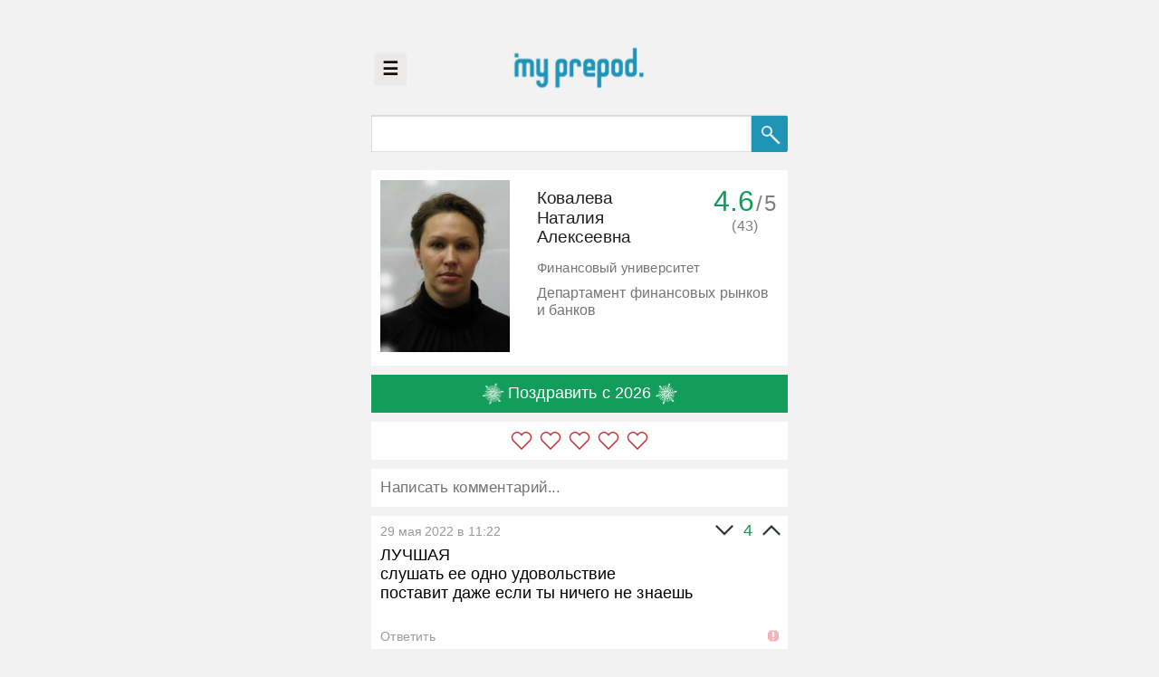

--- FILE ---
content_type: text/html; charset=utf-8
request_url: https://myprepod.ru/index.php?page=res&res=938
body_size: 3855
content:
<!doctype html>
<html lang="ru">
<head>

	<!-- Global site tag (gtag.js) - Google Analytics -->
	<script async src="https://www.googletagmanager.com/gtag/js?id=UA-119760747-1"></script>
	<script>
	  window.dataLayer = window.dataLayer || [];
	  function gtag(){dataLayer.push(arguments);}
	  gtag('js', new Date());

	  gtag('config', 'UA-119760747-1');
	</script>
	<script src="https://cdn.adfinity.pro/code/myprepod.ru/adfinity.js" charset="utf-8" async></script>
	<title>Ковалева Наталия Алексеевна - MyPrepod</title>  <link href="favicon.ico" rel="shortcut icon" type="image/x-icon" />
    <meta charset="utf-8" />

<!--<meta name="viewport" content="width=device-width, initial-scale=1.0, maximum-scale=1.0, user-scalable=0" /> -->
    <meta name="description" content="Эпицентр искренности" />
	<meta name="viewport" content="user-scalable=0" />
	
	<link rel="stylesheet" href="https://fonts.googleapis.com/css?family=Roboto:400,400i,500,700&amp;subset=cyrillic,cyrillic-ext,latin-ext">
	<link rel="stylesheet" type="text/css" href="styles/style.css?v=52" />
	<script type="text/javascript" src="js/clientUtils.js?v=65"></script>
	<script type="text/javascript" src="js/events.js?v=43"></script>
	<script type="text/javascript" src="js/commentsForm.js?v=65"></script>
	<script type="text/javascript" src="js/pools.js?v=13"></script>
	<script type="text/javascript" src="js/voting.js?v=27"></script>
	<script type="text/javascript" src="js/snowballs.js?v=6"></script>
	
	<meta name="yandex-verification" content="03c3e717e2b96b9e" />

	<!-- Yandex.RTB -->
	<script>window.yaContextCb=window.yaContextCb||[]</script>
	<script src="https://yandex.ru/ads/system/context.js" async></script>	
</head>
<body style="margin:0;padding:0;"><div class="container">
<div class="banner-header" data-bannermargin-top="0" data-bannermargin-bottom="0"></div>
<div class="logo-pages"><div style="position:relative;"><button class="sidebar-openbtn" onclick="sidebarMenu.open();" style="position:absolute">&#9776;</button></div>
		<center><img src="/icons/logo_dot_blue_319.png" class="logopng-pages" onclick="_Client.goHome();" alt="MyPrepod" style="max-height:200px;cursor: pointer;margin-top:0px;position: relative;" /></center>
	<div style="/*width=1px;*/height:20px;padding-top:60px;"></div><br><br><br>
</div>
	
	<div class="search-block">
    <form class="formsearch" method="GET">
		<input name="page" type="hidden" style="flex: 0 0 0em;" value="search" />
		<input name="uid" type="hidden" value="fa" />
        <input value="" class="search" type="text" name="search" />
        <button type="submit" class="search-button">
			<img src="/icons/search_new.png">
		</button>	
    </form>
    </div>
	<div style="width=100%;height:1px; padding:20px;"></div><div style="width:100%;box-sizing: border-box;">
		<div class="pool-counter-cont">
			<div class="pool-counter" id="pool-no-msg" style="display:none;">-/5</div>
			<div class="pool-counter" id="pool-counter" style="display:none;">
				<div id="pool-avg">0</div>/<div class="pool-cnt-max">5</div>
				<div class="pool-votes-count" id="pool-votes-count" title="Всего голосов">(0)</div>
			</div>
		</div>
		<div class="result clearfix"><div class="snowball-container" style="/*display:none;*/"></div><div class="img"><img class="prepod" src="../img/2017110220052384106.jpg"/></div><div class="res-cont"><div class="fio">Ковалева<br />Наталия<br />Алексеевна</div><div class="comment university">Финансовый университет</div><div class="comment">Департамент финансовых рынков и банков</div><div class="rewards-wrapper"><span class="rewards"></span></div></div></div></div><div style="clear:both;"></div><!--noindex--><!--googleoff: all-->
	<div class="snowballs-controls" style="display:none;">
		<div class="snowball-throw-button">
			<img src="icons/snowflake_white_01.png" width="48" height="48" class="star" style="vertical-align: middle;"> Поздравить с 2026 <img src="icons/snowflake_white_01.png" width="48" height="48" class="star" style="vertical-align: middle;">
		</div>
	</div>	
	<div id="pool-container" style="display:block;" data-snc="0">
		<!-- <div id="pool-start"><img src="icons/zvezdochka.png" width="48" height="48" class="star" style="vertical-align: middle;"> Ответить на 5 да/нет вопросов <img src="icons/zvezdochka.png" width="48" height="48" class="star" style="vertical-align: middle;"></div> -->
		<div id="voting-stars"></div>
		
		<div id="pool-questions" style="display:none;"></div>
		<div id="pool-end" style="display:none;" onclick="this.style.display=&quotnone&quot;">Оценка: <div id="score">...</div> / 5.<br>Спасибо! А теперь, самое время написать отзыв. <br><br>
О чем можно написать: 
<ul style="
    list-style-type: square;
    padding-left: 64px;
">    
<li>Как проходил экзамен</li>
<li>Отношение к студентам</li>
<li>Поделиться мудростью</li>
</ul></div>
	</div><!--googleon: all--><!--/noindex--><div  style="line-height: 0;padding-left: 10px;padding-right: 10px;margin-top:20px; margin-bottom:20px;width: 100%;box-sizing: border-box;" >
<form method="POST" action="posting.php">
<textarea class="comment-form" placeholder="❤ Признаться в любви... ❤" name="text" style="padding:20px;font-size:30px; font-family:Arial;width: 100%;box-sizing: border-box;height: 84px;resize: none;overflow:hidden;"></textarea>
<input autofocus type="hidden" name="id" value="938" /><br />

<!-- <div style="width: 100%; height:70px;"> -->

<div class="input-controls" style="display:none;height:70px;background-color: white;padding: 20px;">
	<input class="comment-submit" style="float:right;width:180px;height:70px;color:white; background:#1f94b5;font-family:Arial;font-size:28px;" type="submit" value="Отправить" />
</div>

<!-- <div style="clear:both;"></div></div> -->

</form>
</div>

<script>
	window.commentsForm = new CommentsForm(document);
	//CommentsForm.init();
</script><div id="comments-container" data-total-count="10"></div><div class="center"><div class="scroll-button" id="scroll-button">Показать ещё</div></div>
			<div id="extra-padding"></div>	
</div>
<script>
	var PageData = {
		shortedBlocks:[]
	};
	(function(){
		var comm = document.getElementsByClassName('comment');
		if(comm){
			for(var i=0;i<comm.length;i++){
				PageData.shortedBlocks.push( new ShortBlock(comm[i]), {cutSize: 48} );
			}
		}
	})();

	CommentsFeed.init(938);
	
	window.voting = new Voting({tid:'938'});
	window.voting.init(function(){
	  console.log('[Voting] loaded');
	});
	
	window.snowballs = new SnowBalls(938);
	window.snowballs.getSnowballs();</script><script>
	PageEvents.init();	

	
</script>

<!-- Yandex.Metrika counter --> 
<script type="text/javascript" > 
(function (d, w, c) { 
(w[c] = w[c] || []).push(function() { 
try { 
w.yaCounter46520640 = new Ya.Metrika({ 
id:46520640, 
clickmap:true, 
trackLinks:true, 
accurateTrackBounce:true, 
webvisor:true, 
ut:"noindex" 
}); 
} catch(e) { } 
}); 

var n = d.getElementsByTagName("script")[0], 
s = d.createElement("script"), 
f = function () { n.parentNode.insertBefore(s, n); }; 
s.type = "text/javascript"; 
s.async = true; 
s.src = "https://mc.yandex.ru/metrika/watch.js"; 

if (w.opera == "[object Opera]") { 
d.addEventListener("DOMContentLoaded", f, false); 
} else { f(); } 
})(document, window, "yandex_metrika_callbacks"); 
</script> 
<noscript><div><img src="https://mc.yandex.ru/watch/46520640?ut=noindex" style="position:absolute; left:-9999px;" alt="" /></div></noscript> 
<!-- /Yandex.Metrika counter -->
  
 

 
<script>

	var fixImages = function(){
		var imgs = document.getElementsByClassName('prepod');
		for(var i=0;i<imgs.length;i++){
			if(!imgs[i]){ continue; }
			var img = imgs[i].getBoundingClientRect();
			if(img.width > img.height * 1.25){
				imgs[i].style.height = 'auto';
				imgs[i].style.width = '380px';
			}
		}
	};
	fixImages();
	window.$onload ? window.$onload(function(){
		fixImages();
	}) : 0;
	var fixImg = function(){
		//if(!el || !el.src){ return; }
		if(!this.src){ return; }
		var img = this.getBoundingClientRect();
		if(img.width > img.height * 1.25){
			this.style.height = 'auto';
			this.style.width = '380px';
		}
	};
	var pImgs = document.getElementsByClassName('prepod');
	for(i=0;i<pImgs.length;i++){
		pImgs[i].onload = fixImg;
	};
	
	window.onload = function(){
		window.$onloadFire ? window.$onloadFire() : 0;
		window.scrollTo(0, 0);
	};
	/*
	if((location.host !== 'myprepod.ru')&&(location.host !== 'webvisor.com')&&(location.host.indexOf('proxy.yandex.net')===-1)){
		document.body.getElementsByClassName('container')[0].innerHTML = '<center>Что-то пошло не так ._.</center>';
	}
	*/
</script> 

<div class="sidebar" style="width:0px">
  <div class="sidebar-wrapper">
    <a href="javascript:void(0)" class="closebtn" onclick="sidebarMenu.close();">×</a>
	<a href="/index.php?page=res&res=1&t=myprepod"><span style="color: #adadad;">&raquo;</span> Админ</a>
<a href="/rektorcheck"><span style="color: #adadad;">&raquo;</span> Ректор-чек</a>
<a href="/index.php?page=about"><span style="color: #adadad;">&raquo;</span> О сайте</a>
<a href="https://t.me/myprepod"><span style="color: #adadad;">&raquo;</span> Канал в ТГ</a>
<a href="/index.php?page=femida"><span style="color: #adadad;">&raquo;</span> 6 принципов Майпрепод (16.01.2021)</a>  </div>
</div>

</body>
</html>

--- FILE ---
content_type: text/html; charset=utf-8
request_url: https://myprepod.ru/snowballs.php
body_size: 194
content:
{"list":[{"px":"0.071","py":"0.557","ps":"1.027","id":"1809","date":"18.01.2020 18:11"},{"px":"0.069","py":"0.992","ps":"1.239","id":"10612","date":"03.02.2022 18:35"},{"px":"0.43","py":"0.018","ps":"0.989","id":"10640","date":"03.02.2022 22:53"},{"px":"0.074","py":"0.688","ps":"1.246","id":"11929","date":"22.02.2022 11:51"}],"already_done":0,"my":[]}

--- FILE ---
content_type: application/javascript
request_url: https://myprepod.ru/js/pools.js?v=13
body_size: 3051
content:
var Pools = {
	
	settings: {
		multiColorMarks: false, // true/false
		greenCl:  '#0F9D58', // HEX Color
		yellowCl: '#F48400',
		redCl:	  '#DB4437'				
	},
	
	tData: {
		id: -1,
		fio: ""
	},
	poolData: {},
	voteData: {
		flags: {}
	},
	elems: {
		container: null,
		start: null,
		end: null,
		questions: null,
		counter: null,
		avg: null,
		novotes: null,
		sum: null,
	},
	_init: false,
	init: function(tid, fio){
		this.tData = {
			id: tid,
			fio: fio
		};
		this.elems.container = document.getElementById('pool-container');
		this.elems.start = document.getElementById('pool-start');
		this.elems.end = document.getElementById('pool-end');
		this.elems.questions = document.getElementById('pool-questions');
		this.elems.counter = document.getElementById('pool-counter');
		this.elems.avg = document.getElementById('pool-avg');
		this.elems.novotes = document.getElementById('pool-no-msg');
		this.elems.sum = document.getElementById('pool-votes-count');
		
		if(!this.elems.container || !this.elems.start || !this.elems.questions){ return 0; }
		
		var snc = this.elems.container.getAttribute('data-snc');
		this.snc = (!isNaN(snc)) ? Number(snc) : 0;
		
		this._init = true;
	},
	loadData: function(tid, cb){
		if(!tid || !this._init){ return 0; }
		AJAX.post('/poolsGetQuestions.php',{
			tid: tid||1,
		}, cb);
	},
	solveData: function(cb){
		var self = this;
		this.loadData(this.tData.id, function(d){
			var newData = {};
			var data = JSON.parse(d);
			for(var k in data){
				newData[k] = data[k].replace('%TNAME%', self.tData.fio);
			}
			self.poolData = newData;
			cb ? cb(newData) : 0;
		});
	},
	solveAfterFlags: function(d){
		var newData = {};
		var data = JSON.parse(d);
		for(var k in data){
			newData[k] = data[k].replace('%TNAME%', this.tData.fio);
		}
		this.poolData = newData;	
		return newData;
	},
	submitVotes: function(){
		console.log('[Polls] Voting data:', this.voteData);
		var vData = JSON.stringify(this.voteData);
		
		var self = this;
		AJAX.post('/pollsSubmit.php',{
			tid: this.tData.id||1,
			vData: vData||"{}",
		}, function(d){
			console.log('[Polls] Get answer:', d);
			var data = JSON.parse(d);
			var score = document.getElementById("score");
			if( data.done == 200 ){
				self.elems.container.style.display = 'block';
				self.elems.questions.style.display = 'none';
				self.elems.end.style.display = 'block';
				self.setCounter(data.avg);	
				self.setSum(data.votes);
				if(score){
					score.innerHTML = data.result || '...';
				}
			} else if( data.done == 403 ){
				self.setCounter(data.avg);
				self.setSum(data.votes);
				if(score){
					score.innerHTML = data.result || '...';
				}
			}
		});		
		
		this.elems.container.style.display = 'none';
	},
	
	openedTab: 0,
	openedFlagsTab: 0,
	sendFlags: function(flags, cb){
		var tid = this.tData.id;
		AJAX.post('/poolsGetQuestions.php',{
			tid: tid||1,
			flags: JSON.stringify(flags||{}),
		}, cb);
	},
	prepareFlags: function(){
		var self = this;
		
		var html = '<div id="pool-flags">';
		
		html += '<div id="question_ls" class="pool-question" style="display:none;"><div class="pool-progress">0/5</div><div class="pool-text">'+self.tData.fio+' ведёт у меня:</div>';
		html += '<div class="pool-buttons"><div class="pool-toggle" id="ptb_0"><div id="chb" class="pool-checkbox-nonactive"></div> Семинары</div><div class="pool-toggle" id="ptb_1"><div id="chb" class="pool-checkbox-nonactive"></div> Лекции</div><div class="pool-yes" id="pyb_00">Далее</div></div></div>';
		
		html += '<div id="question_att" class="pool-question" style="display:none;"><div class="pool-progress">0/5</div><div class="pool-text">Оценивал(а) мою работу за семестр?</div>';
		html += '<div class="pool-buttons"><div class="pool-yes" id="pyb_0">Ставил(а)</div><div class="pool-no" id="pnb_0">Нет</div></div></div>';
		
		html += '<div id="question_ex" class="pool-question" style="display:none;"><div class="pool-progress">0/5</div><div class="pool-text">Принимал(а) у меня зачёт/экзамен?</div>';
		html += '<div class="pool-buttons"><div class="pool-yes" id="pyb_01">Принимал(а)</div><div class="pool-no" id="pnb_01">Нет</div></div></div>';	
		
		html += '</div>';

		self.elems.questions.innerHTML = html;
		
		var fBlocks = /*self.elems.questions*/document.getElementById('pool-flags').getElementsByClassName('pool-question');
		fBlocks[0].style.display = 'block';
		self.openedFlagsTab = 0;
		
		var toggles = self.elems.questions.getElementsByClassName('pool-toggle');
		var firstFlagNext = fBlocks[0].getElementsByClassName('pool-yes')[0];
		
		for(var i=0;i<toggles.length;i++){
			toggles[i].isActive = false;
			toggles[i].checkbox = toggles[i].getElementsByTagName('div')[0];
			toggles[i].onclick = function(){
				this.isActive = !this.isActive;
				var anySelected = (toggles[0].isActive||toggles[1].isActive);
				firstFlagNext.style.backgroundColor = anySelected ? '#009e52' : '#9aada4';
				firstFlagNext.style.cursor = anySelected ? 'pointer' : 'not-allowed';
				if(!this.checkbox){ return 0; }
				this.checkbox.className = this.isActive ? 'pool-checkbox-active' : 'pool-checkbox-nonactive';
			};
		}		
		
		var nextFlag = function(){
			fBlocks[self.openedFlagsTab].style.display = 'none';
			self.openedFlagsTab++;
			if(!toggles[0].isActive){
				self.voteData.flags['att'] = 0;
				self.openedFlagsTab++;
			}
			if(fBlocks[self.openedFlagsTab]){ 				
				fBlocks[self.openedFlagsTab].style.display = 'block';
			} else { 
				self.sendFlags(self.voteData.flags, function(d){
					self.prepareForms(d);
				});
			}
		};
		firstFlagNext.style.backgroundColor = '#9aada4';
		firstFlagNext.style.cursor = 'not-allowed';
		firstFlagNext.onclick = function(){
			if(!(toggles[0].isActive||toggles[1].isActive)){ return 0; }
			self.voteData.flags.work = Number(toggles[0].isActive||0);
			self.voteData.flags.lect = Number(toggles[1].isActive||0);	
			nextFlag();
		};
		for(var i=1;i<fBlocks.length;i++){
			var fid = fBlocks[i].id.split('_')[1];
			
			var yButtons = fBlocks[i].getElementsByClassName('pool-yes');
			var nButtons = fBlocks[i].getElementsByClassName('pool-no');

			for(var j=0;j<yButtons.length;j++){
				yButtons[j].fid = fid;
				yButtons[j].onclick = function(){
					self.voteData.flags[this.fid] = 1;
					nextFlag()
				};
			}
			for(var j=0;j<nButtons.length;j++){
				nButtons[j].fid = fid;
				nButtons[j].onclick = function(){
					self.voteData.flags[this.fid] = 0;
					nextFlag();
				};
			}
		}
		self.elems.start.onclick = function(){
			self.elems.start.style.display = 'none';
			self.elems.questions.style.display = 'block';
		};			
		self.elems.container.style.display = 'block';		
	},
	prepareForms: function(d){
		if(!this._init && !d){ return 0; }
		var self = this;
		d = this.solveAfterFlags(d);

			var html = '';
			
			var i = 0;
			for(var k in d){
				i++;
			}
			var qCount = ~~i;

			html += '<div id="pool-quest">';
			var i = 1;
			for(var k in d){
				html += '<div id="question_'+k+'" class="pool-question" style="display:none;"><div class="pool-progress">'+i+'/'+qCount+'</div><div class="pool-text">'+ d[k] +'</div>';
				html += '<div class="pool-buttons"><div class="pool-yes" id="pyb_'+k+'">Да</div><div class="pool-no" id="pnb_'+k+'">Нет</div><div class="pool-skip" id="psb_'+k+'">Пропустить</div></div></div>';
				i++;
			}
			html += '</div>';
			
			self.elems.questions.innerHTML = html;

			var qBlocks = document.getElementById('pool-quest').getElementsByClassName('pool-question');
			
			qBlocks[0].style.display = 'block';
			self.openedTab = 0;
			
			var yButtons = self.elems.questions.getElementsByClassName('pool-yes');
			var nButtons = self.elems.questions.getElementsByClassName('pool-no');
			var sButtons = self.elems.questions.getElementsByClassName('pool-skip');
			for(var i=0;i<yButtons.length;i++){
				yButtons[i].onclick = function(){
					var qid = this.id.split('_')[1];
					self.voteData[qid] = 1;
					qBlocks[self.openedTab].style.display = 'none';
					self.openedTab++;
					qBlocks[self.openedTab] ? (qBlocks[self.openedTab].style.display = 'block') : self.submitVotes(qid);					
				};				
			}
			for(var i=0;i<nButtons.length;i++){
				nButtons[i].onclick = function(){
					var qid = this.id.split('_')[1];
					self.voteData[qid] = 0;
					qBlocks[self.openedTab].style.display = 'none';
					self.openedTab++;
					qBlocks[self.openedTab] ? (qBlocks[self.openedTab].style.display = 'block') : self.submitVotes(qid);
				};					
			}	
			for(var i=0;i<sButtons.length;i++){
				sButtons[i].onclick = function(){
					var qid = this.id.split('_')[1];
					self.voteData[qid] = -1;
					qBlocks[self.openedTab].style.display = 'none';
					self.openedTab++;
					qBlocks[self.openedTab] ? (qBlocks[self.openedTab].style.display = 'block') : self.submitVotes(qid);					
				};
			}				
			
			self.elems.start.onclick = function(){
				self.elems.start.style.display = 'none';
				self.elems.questions.style.display = 'block';
			};			
			self.elems.container.style.display = 'block';
		//});
	},
	loadPollData: function(){
		var self = this;
		AJAX.post('/pollsGetMark.php',{
			tid: this.tData.id||1
		}, function($d){
			var $data = JSON.parse($d);
			if( $data.state == 200 ){
				self.setCounter($data.avg);
				self.setSum($data.votes);
			} else {
				self.setCounter(null, true);
				self.setSum(null, true);
			}		
		});		
	},
	setCounter: function(avg, setNoMesssage){
		this.elems.novotes ? (this.elems.novotes.style.display = 'none') : 0;
		if(setNoMesssage){
			this.elems.novotes ? (this.elems.novotes.style.display = 'block') : 0;
			return 0;
		}
		
		if(!this.elems.avg){ return 0; }
		
		if(this.settings.multiColorMarks){
			var greenColor  = Color.hexToRgb(this.settings.greenCl || '#0F9D58');
			var yellowColor = Color.hexToRgb(this.settings.yellowCl || '#F48400');
			var redColor = 	  Color.hexToRgb(this.settings.redCl || '#DB4437');
			var avgColor = [0,0,0];
			var step = avg/5;
			var fullStep = step;
			if(avg<=3){
				step = avg/3;
				avgColor = Color.toHex(Color.toStep(redColor, yellowColor, step));
			} else {
				step = (avg - 3)/2;
				avgColor = Color.toHex(Color.toStep(yellowColor, greenColor, step));
			}
			var step = avg/5;
			this.elems.avg.style.color = avgColor;
		} else {
			var cl = this.settings.redCl || '#DB4437';
			if(avg >= 3){ cl = this.settings.yellowCl || '#F48400'; }
			if(avg >= 4){ cl = this.settings.greenCl || '#DB4437'; }
			this.elems.avg.style.color = cl;
		}
		this.elems.avg.innerHTML = Number(avg).toFixed(1);
		this.elems.counter.style.display = 'block';
	},
	setSum: function(votes, noVotes){
		if(!this.elems.sum){ return 0; }
		if(!noVotes){
			this.elems.sum.innerHTML = '(' + Number(votes) + ')';
		} else {
			this.elems.sum.innerHTML = '';
		}
	},
	loadPool: function(){
		if((this.tData.id == 1) || (this.tData.id == 1852)){ 
			this.elems.start.style.display = 'none';
			return; 
		}
		if(this.snc > 0){
			this.elems.start.style.display = 'none';
		}
		
		var self = this;
		this.loadData(this.tData.id, function(d){
			var data = JSON.parse(d);
			if(data['data']){
				if(data['data']['alreadyDone']){ 
					console.log('[Polls] Already done');
					
					var score = document.getElementById("score");
					if(score){
						score.innerHTML = data['data'].result || '...';					
						self.elems.container.style.display = 'block';
						self.elems.start.style.display = 'none';
						self.elems.end.style.display = 'block';
					} else {
						self.elems.container.style.display = 'none';
					}
					
					self.loadPollData();
					return 0; 
				}
				if(data['data']['flags']){
					console.log('[Polls] Already has flags:', data['data']['flags']);
					var flgs = data['data']['flags'];
					for(var k in flgs){
						self.voteData.flags[k] = flgs[k];
					}
					delete data['data'];
					self.prepareForms(JSON.stringify(data));
					self.loadPollData();
					return 1;
				}
			}			
			self.prepareFlags();
			self.loadPollData();
			
		});
	}
};

--- FILE ---
content_type: image/svg+xml
request_url: https://myprepod.ru/icons/heart.svg
body_size: 372
content:
<svg xmlns="http://www.w3.org/2000/svg" viewBox="0 0 512 512">
  <path fill="var(--ci-primary-color, currentColor)" d="M453.122,79.012a128,128,0,0,0-181.087.068l-15.511,15.7L241.142,79.114l-.1-.1a128,128,0,0,0-181.02,0l-6.91,6.91a128,128,0,0,0,0,181.019L235.485,449.314l20.595,21.578.491-.492.533.533L276.4,450.574,460.032,266.94a128.147,128.147,0,0,0,0-181.019ZM437.4,244.313,256.571,425.146,75.738,244.313a96,96,0,0,1,0-135.764l6.911-6.91a96,96,0,0,1,135.713-.051l38.093,38.787,38.274-38.736a96,96,0,0,1,135.765,0l6.91,6.909A96.11,96.11,0,0,1,437.4,244.313Z" class="ci-primary"/>
</svg>


--- FILE ---
content_type: application/javascript
request_url: https://myprepod.ru/js/clientUtils.js?v=65
body_size: 6788
content:
 /**
  *  Client утилиты
  */

var randId = function(size){
   var res  = '';
   var chars = 'ABCDEFGHIJKLMNOPQRSTUVWXYZabcdefghijklmnopqrstuvwxyz0123456789';
   var charsLen = chars.length;
   for(var i=0;i<size;i++){
      res += chars.charAt(Math.floor(Math.random() * charsLen));
   }
   return res;
};

var Color = {
	toHex: function(cl){
		return '#' + 
			('0' + cl[0].toString(16)).slice(-2) + 
			('0' + cl[1].toString(16)).slice(-2) + 
			('0' + cl[2].toString(16)).slice(-2);
	},
	hexToRgb: function(hex){
		var res = /^#?([a-f\d]{2})([a-f\d]{2})([a-f\d]{2})$/i.exec(hex);
		return res ? [parseInt(res[1], 16),
				parseInt(res[2], 16),
				parseInt(res[3], 16)]
		: [0,0,0];
	},
	toStep: function(cl1, cl2, step){
		console.log(arguments);
		cl1 = cl1 || [0,0,0];
		cl2 = cl2 || [255,255,255];
		return [~~((cl2[0]-cl1[0])*step + cl1[0]), 
				~~((cl2[1]-cl1[1])*step + cl1[1]), 
				~~((cl2[2]-cl1[2])*step + cl1[2])];
	}
};  
 
var Cookies = {
	MAX_LIFETIME: 2147483647 * 1000 - 1,  // Tue, 19 Jan 2038 03:14:06 GMT
	
	set: function (cname, cvalue, exdays){
		var d = new Date();
		
		if(typeof exdays !== 'undefined'){
			var t = d.getTime() + (exdays*24*60*60*1000);
			if(isNaN(t)||(t > this.MAX_LIFETIME)){
				t = this.MAX_LIFETIME;
			}
			d.setTime(t);			
		} else {
			d.setTime(this.MAX_LIFETIME);
		}
		
		var expires = "expires="+ d.toUTCString();
		
		cvalue = (window.encodeURIComponent||window.escape)(cvalue||'');
		
		return document.cookie = cname + "=" + cvalue + "; " + expires + "; path=/";
	},
	get: function(cname){
		var name = cname + "=";
		var ca = document.cookie.split(';');
		for(var i = 0; i <ca.length; i++) {
			var c = ca[i];
			while(c.charAt(0)===' '){
				c = c.substring(1);
			}
			if(c.indexOf(name) === 0){
				return (window.decodeURIComponent||window.unescape)( c.substring(name.length, c.length) );
			}
		}
		return null;
	},
	remove: function(cname){
		return this.set(cname, '', 0);
	},
	getAll: function(){
		var pairs = document.cookie.split(";");
		var cookies = {};
		for(var i=0;i < pairs.length;i++){
			var pair = pairs[i].split("=");
			cookies[(pair[0]+'').trim()] = (window.decodeURIComponent||window.unescape)(pair[1]);
		}
		return cookies;
	}
};
 
var _Client = {
	Location: {
		path: location.pathname.replace(/\//gi,'')
	},
	Browser:{
		getName: function(){ /** Return: String **/
			var browsers = ["opera","msie","chrome","safari","firefox"];
			var ua = window.navigator.userAgent||navigator.userAgent;
			
			for(var i=0;i<browsers.length;i++){
				if(RegExp("("+browsers[i]+")","ig").test(ua)){return browsers[i]}
			}
			return "unknown";
		},
		getVersion: function(){ /** Return: String **/
			var nav = window.navigator||navigator;
			var ua = nav.userAgent||nav.userAgent;
			var browser = this.getName();
			var version = nav.appVersion||-1;
			if(browser!="unknown"){
				version = ua.substring(ua.toLowerCase().lastIndexOf(browser)+browser.length+1).substring(0,ua.indexOf(" ")+1);
			}
			return version;
		},
		getVersionMajor: function(){ /** Return: Int **/
			var ver = this.getVersion();
			return parseInt(ver,10);			  
		},
		isMobile: function(){ /** Return: Boolean **/
			var ua = window.navigator.userAgent||navigator.userAgent;
			if(    ua.match(/Android/i)
				|| ua.match(/webOS/i)
				|| ua.match(/iPhone/i)
				|| ua.match(/iPad/i)
				|| ua.match(/iPod/i)
				|| ua.match(/BlackBerry/i)
				|| ua.match(/Windows Phone/i))
				{
					return true;
				} else {
					return false;
				}
		}
	},
	
	OS:{
		getName: function(){ /** Return: String **/
			var osLabels = ["win","mac","x11","linux"]; // x11 == unix
			
			var av = window.navigator.appVersion||navigator.appVersion;
			
			for(var i=0;i<osLabels.length;i++){
				if(RegExp("("+osLabels[i]+")","ig").test(av)){return osLabels[i]}
			}
			return "unknown";
		}
	},
	
	Screen:{
		getView: function(){ /** Return: Object: {w: Int, h: Int} **/
			var _w = 0, _h = 0;
			if( typeof( window.innerWidth ) == 'number' ) {
				//Non-IE
				_w = window.innerWidth;
				_h = window.innerHeight;
			} else if( document.documentElement && ( document.documentElement.clientWidth || document.documentElement.clientHeight ) ) {
				//IE 6+ in 'standards compliant mode'
				_w = document.documentElement.clientWidth;
				_h = document.documentElement.clientHeight;
			} else if( document.body && ( document.body.clientWidth || document.body.clientHeight ) ) {
				//IE 4 compatible
				_w = document.body.clientWidth;
				_h = document.body.clientHeight;
			}
			return {w:_w,h:_h};	
		},
		getResolution: function(){ /** Return: Object: {w: Int, h: Int} **/
			return {w: screen.width, h:screen.height};
		},
		getPixelRatio: function(){
			window._devicePixelRatio = window.devicePixelRatio || (window.screen.deviceXDPI / window.screen.logicalXDPI) || (window.screen.availWidth / document.documentElement.clientWidth);	
			return window._devicePixelRatio;
		},
		getToolbarsSize: function(){
			var r = this.getResolution();
			var v = this.getView();
			var d = this.getPixelRatio();
			return {w: (r.w - v.w*d)|0, h: (r.h - v.h*d)|0};
		}
	},
	Log: function(){
		var args = [];
		for(var i=0;i<arguments.length;i++){ // Не допускаем утечек памяти на старых браузерах .__.
			args[i] = arguments[i];
		}		
		args = (['['+(new Date()).toLocaleTimeString()+']']).concat(args);
		console.log.apply(console, args);		
	},
	goHome: function(){
		location.href = location.protocol+'//'+location.host;
	},
	init: function(){
		var d = localStorage.getItem('__CLT');
		if(!d){
		  d = randId(16)+ ':' +(new Date()).getTime().toString(36);
		  localStorage.setItem('__CLT', d);
		}
		Cookies.set('__CLT', d, Infinity);		
	}
};
_Client.Screen.resolution 		= _Client.Screen.getResolution(); /* Init resolution */
_Client.Screen.initView 		= _Client.Screen.getView(); /* Init viewport */
_Client.Screen.initPixelRatio 	= _Client.Screen.getPixelRatio();
_Client.Screen.initToolbarsSize = _Client.Screen.getToolbarsSize();
_Client.isMobile 				= _Client.Browser.isMobile();
_Client.browser 				= _Client.Browser.getName();
_Client.browserVersion 			= _Client.Browser.getVersionMajor();
_Client.browserVersionFull 		= _Client.Browser.getVersion();
_Client.init();

var DOMUtils = {
	setCaretPos: function(el, pos) {
		var sel;
		pos = ~~pos;
		if (document.selection){
			// IE Support
			el.focus ();
			sel = document.selection.createRange();
			sel.moveStart ('character', -el.value.length);
			sel.moveStart ('character', pos);
			sel.moveEnd ('character', 0);
			sel.select ();
		} else if (el.selectionStart || el.selectionStart === 0){
			el.selectionStart = pos;
			el.selectionEnd = pos;
			el.focus ();
		}
	}	
};

var AJAX = {
	get: function(res, callback, err, headers, credentialsMode){
		if(!res){ return 0; }
		var xhr = new XMLHttpRequest();
		xhr.open('GET', res, true);
		if(credentialsMode === undefined){
			xhr.withCredentials = true;		
		} else {
			xhr.withCredentials = credentialsMode;
		}

		if(headers){
			for(var k in headers){
				xhr.setRequestHeader(k, headers[k]);
			}
		}		
		
		xhr.send();

		var self = this;

		xhr.onreadystatechange = function(){
			if (xhr.readyState != 4) return;

			var statusText = xhr.statusText;
			if(!statusText && window.HTTPCodes){
				Object.defineProperty(xhr, 'statusText', {
					writable: true
				});				
				xhr.statusText = statusText = String(xhr.status); // window.HTTPCodes.get(xhr.status); 
			}						
			
			if(xhr.status != 200){
				console.error('Failed to load data from ' +res+ ' ( ' +xhr.status+ ': ' +statusText+ ' ) ');
				err ? err(res, xhr.status, statusText, xhr) : 0;
			} else {
				callback ? callback(xhr.responseText, res, xhr, res, res) : 0;
			}
		};
				
		return xhr;
	},	
	post: function(url, params, cb, cbErr){
		var xhr = new XMLHttpRequest();

		params = params || {};
		var body = '';
		for(var k in params){
			var p = (typeof params[k] == 'object') ? JSON.stringify(params[k]) : params[k];
			body += k + '=' + encodeURIComponent(p) + '&';
		}
		body = body.substr(0, body.length - 1);

		xhr.open("POST", url||'/', true)
		xhr.setRequestHeader('Content-Type', 'application/x-www-form-urlencoded')

		xhr.onreadystatechange = function() {
		  if(this.readyState != 4){ return; }
		  if (this.status == 200) {
			try { 
				cb ? cb(this.responseText) : 0;
			} catch (e){
				console.warn('AJAX post error:', e, 'responseText:', this.responseText);
			}
		  } else {
			console.error('AJAX POST error:', this.statusText, 'readyState:', this.readyState, 'statusCode:', this.status);
			cbErr ? cbErr(this.statusText, this.readyState, this.status) : 0;
		  }
		};
		xhr.send(body);
	}
};

var ShortBlock = function(container, settings){
	settings = settings || {};
	this.settings = {
		cutSize: settings.cutSize || 64,
		ending: settings.ending||'...'
	};
	
	this.text = container.textContent;
	this.baseHTML = container.innerHTML;
	this.container = container;
	
	this.opened = true;
	
	var self = this;
	this.close = function(){
		if(!self.opened || (self.text.length <= self.settings.cutSize) ){ return 0; }
		container.innerHTML = self.text.substr(0, self.settings.cutSize) + (self.settings.ending||'...');
		container.onclick = function(){
			self.open();
		};
		container.setAttribute('data-sb-closed', 'true');
		self.opened = false;
	};
	this.open = function(){
		if(self.opened){ return 0; }
		container.innerHTML = self.baseHTML;
		container.onclick = undefined;
		container.setAttribute('data-sb-closed', 'false');
		self.opened = true;
	};
	container.openBlock = function(){
		self.open(this);
	};
	container.closeBlock = function(){
		self.close(this);
	};
	
	container.shortBlock = this;

	this.close();
};

var topBannerFix = function(){
	var bannerContainer = document.getElementsByClassName('banner-header')[0];
	if(!bannerContainer){ return 0; }
	
	var bannerMarginBottom = Number(bannerContainer.getAttribute('data-bannermargin-bottom'))||0;
	var bannerMarginTop = Number(bannerContainer.getAttribute('data-bannermargin-top'))||0;

	var innerContentHeight = 0;
	for(var i=0;i<bannerContainer.children.length;i++){
		innerContentHeight += Number( bannerContainer.children[i].getBoundingClientRect().height );
	}
	if(innerContentHeight){
		bannerContainer.style.marginBottom = (bannerMarginBottom + innerContentHeight) + 'px';
		bannerContainer.style.marginTop = bannerMarginTop + 'px';
	}
};


var StarRating = function(container, config){
	var self = this;
	this.container = container;
	
	config = config || {};
	this.config = {
		starsCount: 5
	};
	for(var k in config){
		this.config[k] = config[k];
	}
	
	this.stars = null;
	this.selected = this.config.selected || 0;

	this.setSelected = function(id){
		for(var i=0;i<self.stars.length;i++){
			self.stars[i].className = (i<id) ? 'highlignt' : '';
		}
		self.selected = id;
	};
	
	this.prepareStars = function(){
		var cont = document.createElement('div');
		cont.className = 'stars' +(self.config.className ? (' '+self.config.className) : '');
		if(self.config.style){
			cont.style.cssText = self.config.style;
			cont.setAttribute('style', self.config.style);
		}
		var starsHTML = '';
		for(var i=0;i<self.config.starsCount;i++){
			starsHTML += '<div data-star-id="' +(i+1)+ '"></div>';
		}
		cont.innerHTML = starsHTML;
		var stars = cont.getElementsByTagName('div');
		self.stars = stars;
		
		var setSelectedStars = function(cnt){
			for(var i=0;i<self.stars.length;i++){
				self.stars[i].className = (i<cnt) ? 'highlight' : '';
			}
		};
		
		var starOnMouseEnter = function(e){
			var id = ~~this.getAttribute('data-star-id');
			setSelectedStars(id);
		};
		
		var starOnClick = function(e){
			var id = ~~this.getAttribute('data-star-id');
			self.onchange ? self.onchange(id) : 0;
			self.selected = id;
		};
		
		var starOnMouseLeave = function(e){
			var id = ~~this.getAttribute('data-star-id');
			setSelectedStars(self.selected);
		};		
		
		for(var i=0;i<stars.length;i++){
			stars[i].addEventListener("mouseenter", starOnMouseEnter);
			stars[i].addEventListener("click", starOnClick);
			stars[i].addEventListener("mouseleave", starOnMouseLeave);
		}
		
		if(self.selected){ setSelectedStars(self.selected + 1); }
		self.container.appendChild(cont);
		self.wrapper = cont;
		return cont;
	};
	
	this.on = function(evName, fn){
		if(arguments.length < 1){ return self; }
		if(fn){
			fn = fn.bind(self);
		}
		self['on'+evName] = fn;
		return self;
	};
	
	if(this.config.onchange){
		this.on('change', this.config.onchange);
	}
	
	this.prepareStars();
};

var EventListener = function(parent){
	var self = this;
	
	this.events = {};
	this.on = function(evName, fn, once, meta){
		if(!evName){ return self; }
		if(typeof evName !== 'string'){
			console.error('[EventListener]: ', evName, 'is not valid event name');
			return self;
		}
		if(/\s/.test(evName)){
			var evs = evName.split(' ');
			for(var i=0;i<evs.length;i++){
			  self.on(evs[i], fn, once, meta);
			}
			return self;
		}
		
		if(!self.events[evName]){ self.events[evName] = []; }
		if(self.events[evName].instant){
			if(fn){
			  fn( (typeof self.events[evName].instantData === 'function') ? self.events[evName].instantData() : self.events[evName].instantData );
			}

			return self;
		}
		var ev = {f: fn};
		if(once){ ev.o = 1; }
		if(typeof meta !== 'undefined'){ ev.m = meta; }
		self.events[evName].push(ev);
		
		return self;
	};
	this.once = function(evName, fn, meta){
		self.on(evName, fn, true, meta);
		return self;
	};
	this.addEventListener = this.on;
	
	this.emit = function(evName, data){
		var args = [];
		if(arguments.length){
			for(var i=1;i<arguments.length;i++){
			  args.push(arguments[i]);
			}
		}
		var ev = self.events[evName];
		if(!ev){ return self; }
		for(var i=0;i<ev.length;i++){
			if(args.length > 1){
			  ev[i].f ? ev[i].f.apply(ev[i].f, args) : 0;
			} else {
			  ev[i].f ? ev[i].f(data) : 0;
			}
			if(ev[i].o){
			  ev.splice(i, 1);
			  i--;
			}
		}
		return self;
	};
	this.fire = this.emit;
	
	this.remove = function(evName){
		if(!self.events[evName]){ return self; }
		for(var i=0;i<self.events[evName].length;i++){
		  self.events[evName].splice(i, 1);
		}
		delete self.events[evName];
		return self;
	};
	this.removeEventListener = this.off = this.remove;
	
	this.setInstant = function(evName, data, offset){
		offset = ~~offset;
		if(!self.events[evName]){ self.events[evName] = []; }
		var e = self.events[evName];
		if(e.instant){ return self; }
		e.instant = true;
		e.instantData = data;
		
		if(e.length < (1 + offset)){ return self; }
		for(var i=offset;i<e.length;i++){
		  e[i].f(data);
		  e.splice(i, 1);
		  i--;
		}
		return self;
	};
	this.clearInstant = function(evName){
		if(!self.events[evName]){ self.events[evName] = []; }
		self.events[evName].instant = false;
		return self;
	};
		
	this.has = function(evName){
		return !!self.events[evName];
	};
};


function randInt(a,b){
	return Math.floor(Math.random()*(b-a+1))+a;
}

if(!Array.prototype.chunk){
	Array.prototype.chunk = function(chunkSize) {
		var r = [];
		for (var i=0; i<this.length; i+=chunkSize){
		  r.push(this.slice(i, i + chunkSize));
		}
		return r;
	}
	Object.defineProperty(Array.prototype, 'chunk', { enumerable: false });
} 

/*
var adsContent = [
	'<a class="ads-link" data-id="t1-podderzi" href="https://boosty.to/myprepod" target="_blank" style="margin-left:16px;margin-right:16px;font-family:Arial;text-align:center;font-size: 42px;color: #fff;background-color: #1f94b5;padding: 24px;display: block;" rel="nofollow">Поддержи MyPrepod на Boosty! <img src="https://boosty.to/favicon.ico" style="vertical-align:middle;height:42px;"></a>',
	'<a class="ads-link" data-id="t2-doshik" href="https://boosty.to/myprepod" target="_blank" style="margin-left:16px;margin-right:16px;font-family:Arial;text-align:center;font-size: 42px;color: #fff;background-color: #1f94b5;padding: 24px;display: block;" rel="nofollow">Скинуться админу на Дошик <img src="https://boosty.to/favicon.ico" style="vertical-align:middle;height:42px;"></a>',
	'<a class="ads-link" data-id="t3-podpisatsya" href="https://boosty.to/myprepod" target="_blank" style="margin-left:16px;margin-right:16px;font-family:Arial;text-align:center;font-size: 42px;color: #fff;background-color: #1f94b5;padding: 24px;display: block;" rel="nofollow">Подписаться на нас в Boosty <img src="https://boosty.to/favicon.ico" style="vertical-align:middle;height:42px;"></a>',
	'<a class="ads-link" data-id="t4-tg" href="https://t.me/myprepodru" target="_blank" style="margin-left:16px;margin-right:16px;font-family:Arial;text-align:center;font-size: 42px;color: #fff;background-color: #1f94b5;padding: 24px;display: block;" rel="nofollow">Наш Telegram канал <img src="https://myprepod.ru/favicon.ico" style="vertical-align:middle;height:34px;background-color:#fff;border-radius:4px;padding:8px;"></a>',
	'<a class="ads-link" data-id="t5-tg" href="https://t.me/myprepodru" target="_blank" style="margin-left:16px;margin-right:16px;font-family:Arial;text-align:center;font-size: 42px;color: #fff;background-color: #1f94b5;padding: 24px;display: block;" rel="nofollow">Наш Telegram канал <img src="https://myprepod.ru/favicon.ico" style="vertical-align:middle;height:34px;background-color:#fff;border-radius:4px;padding:8px;"></a>'
];
*/
var adsContent = [
'<a class="ads-link" data-id="cv1-3" href="https://t.me/HResume_bot" target="_blank" style="margin-left:16px;margin-right:16px;font-family:Arial;text-align:center;font-size: 42px;color: #fff;background-color: #1f94b5;padding: 24px;display: block;" rel="nofollow">Хочешь крутое резюме? Перейди и нажми “Старт” в Telegram</a>',
'<a class="ads-link" data-id="cv1-4" href="https://t.me/HResume_bot" target="_blank" style="margin-left:16px;margin-right:16px;font-family:Arial;text-align:center;font-size: 42px;color: #fff;background-color: #1f94b5;padding: 24px;display: block;" rel="nofollow">Забирай бесплатный гайд по составлению резюме</a>'
];

/*
var adsContent = [
	'<a class="for-sale-01" data-id="t4-tg" href="https://t.me/myprepod/522" target="_blank" style="margin-left:16px;margin-right:16px;font-family:Arial;text-align:center;font-size: 42px;color: #fff;background-color: #1f94b5;padding: 24px;display: block;" rel="nofollow">Расскажи как ты любишь своих преподавателей ❤</a>',
	'<a class="ads-link" data-id="t4-tg" href="https://t.me/myprepod/522" target="_blank" style="margin-left:16px;margin-right:16px;font-family:Arial;text-align:center;font-size: 42px;color: #fff;background-color: #1f94b5;padding: 24px;display: block;" rel="nofollow">Расскажи как ты любишь своих преподавателей ❤</a>',
	'<a class="ads-link" data-id="t5-tg" href="https://t.me/myprepod/522" target="_blank" style="margin-left:16px;margin-right:16px;font-family:Arial;text-align:center;font-size: 42px;color: #fff;background-color: #1f94b5;padding: 24px;display: block;" rel="nofollow">Расскажи как ты любишь своих преподавателей ❤</a>'
];
*/

var adType = 'ya';

var createAds = function(){
	var $comments = document.getElementsByClassName('comments') || [];
	var comments = [];
	for(var i=0;i<$comments.length;i++){
	  if($comments[i].hasAttribute('data-rid')){ continue; }
	  comments.push($comments[i]);
	}
	
	var chunkSize = 4; // Default: 8
	
	var blocks = comments.chunk(chunkSize);
	
	var blocksHasAd = [];
		
	for(var i=0;i<blocks.length;i++){
	  var block = blocks[i];
	  blocksHasAd[i] = false;
	  for(var j=0;j<block.length;j++){
		var el = block[j];
		if(!el){ continue; }
		if(el.previousElementSibling && el.previousElementSibling._isAds){
		  blocksHasAd[i] = true;
		}	
	  }
	}
	
	var adIdx = 0;
	
	if(adType == 'ya'){
		var oldAdsBlocks = document.getElementsByClassName('ya-ads-here')||[];
		if(oldAdsBlocks.length){
		  var lastAdsBlock = oldAdsBlocks[oldAdsBlocks.length - 1];
		  var idParts = String(lastAdsBlock.id).split('-');
		  if(idParts.length){ 
			adIdx = idParts[idParts.length - 1];
		  }
		}
	}
	
	//console.log("Last ya ad id was:", adIdx);
	
	for(var i=0;i<blocks.length;i++){
		console.log('ad block', blocks[i], i);
	  if(blocksHasAd[i]){ continue; }
	  
	  //var initAd = !randInt(0, 3);	  
	  var initAd = false;
	  if(adType === 'mp'){
		  initAd = !randInt(0, 2);	  
	  }
	  
	  var max = chunkSize - 1;
	  if(chunkSize > blocks[i].length){
		max = blocks[i].length - 1;
	  }
	  
	  var el = blocks[i][ randInt(0, max) ];
	  
	  var ads = document.createElement('div');
	  ads.className = 'ads-comment';
	  
	  if(initAd){ continue; }
	  
	  if(!initAd){ 
	    
	  } else {
		/*
	    ads.innerHTML = adsContent[ randInt(0, adsContent.length - 1) ] || [];
		var adsLinks = ads.getElementsByClassName('ads-link')||[];
		for(var j=0;j<adsLinks.length;j++){
		  var adl = adsLinks[j];
		  var base = String(adl.getAttribute('href')||adl.href);
		  var aid = adl.getAttribute('data-id') || '';
		  var res = 'https://myprepod.ru/redirect.php?url=' +encodeURIComponent(base) +'&referrer='+ encodeURIComponent(location.href)+ '&aid=' +encodeURIComponent(aid);
		  adl._href = base;
		  adl.href = res;
		}	
		*/

		
	
	  }
	  
	  

	  adIdx++;
	  
	  
	  if(adType == 'mp'){ console.log('ad el', ads);
	    ads.innerHTML = adsContent[ randInt(0, adsContent.length - 1) ] || [];
		var adsLinks = ads.getElementsByClassName('ads-link')||[];
		for(var j=0;j<adsLinks.length;j++){
		  var adl = adsLinks[j];
		  var base = String(adl.getAttribute('href')||adl.href);
		  var aid = adl.getAttribute('data-id') || '';
		  var res = 'https://myprepod.ru/redirect.php?url=' +encodeURIComponent(base) +'&referrer='+ encodeURIComponent(location.href)+ '&aid=' +encodeURIComponent(aid);
		  adl._href = base;
		  adl.href = res;
		}	
		el.parentElement.insertBefore(ads, el);
		continue;
	  }
	  
	  if(adType == 'ya'){
		  ads.id = "yandex_rtb_R-A-14262562-" +adIdx;	
		  ads.className = 'ads-comment ya-ads-here';
		  
		  ads.style.display = 'block';
		  
		  ads._isAds = true;
		  
		  el.parentElement.insertBefore(ads, el);
		  
		  console.log("yandex_rtb_R-A-14262562-" +adIdx, "style setted to display:block");
		  
		  var createAdBlock = function(idx){
			  setTimeout(function(){
				  window.yaContextCb.push(function(){
					Ya.Context.AdvManager.render({
						"blockId": "R-A-14262562-1",
						"renderTo": "yandex_rtb_R-A-14262562-" +idx,
						onRender: function(data){ console.log(data); },
						onError: function(type, code, text){ console.error(type, code, text); }
					});
					console.info("Added:", "yandex_rtb_R-A-14262562-" +idx);
				  });	
			}, 75 + randInt(0, 75));		  
		  };
		  
		  createAdBlock(adIdx);
	  }
		  
	}
};





